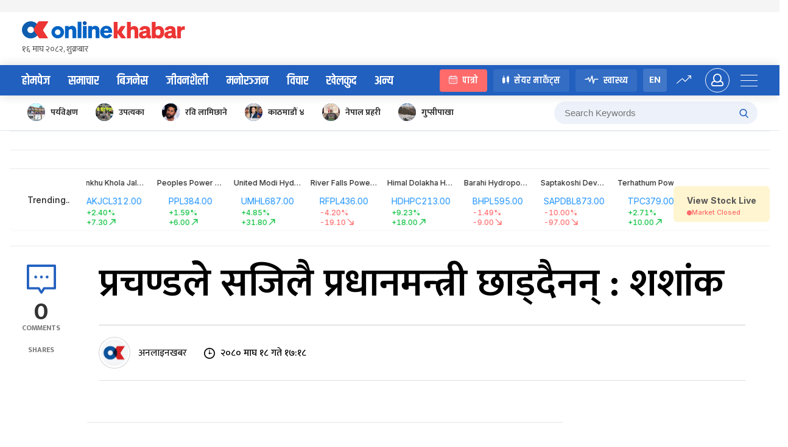

--- FILE ---
content_type: text/css
request_url: https://www.onlinekhabar.com/wp-content/themes/onlinekhabar-2021/css/_spacing.css?ver=1736072783
body_size: 4196
content:


.h-auto {
    height: auto;
}

.w-auto {
    width: auto;
}

.h-0 {
    height: 0% !important;
}

@media all and (max-width: 767px) {
    .m-h-0 {
        height: 0% !important;
    }
}
.h-5 {
    height: 5% !important;
}

@media all and (max-width: 767px) {
    .m-h-5 {
        height: 5% !important;
    }
}
.h-10 {
    height: 10% !important;
}

@media all and (max-width: 767px) {
    .m-h-10 {
        height: 10% !important;
    }
}
.h-15 {
    height: 15% !important;
}

@media all and (max-width: 767px) {
    .m-h-15 {
        height: 15% !important;
    }
}
.h-20 {
    height: 20% !important;
}

@media all and (max-width: 767px) {
    .m-h-20 {
        height: 20% !important;
    }
}
.h-25 {
    height: 25% !important;
}

@media all and (max-width: 767px) {
    .m-h-25 {
        height: 25% !important;
    }
}
.h-30 {
    height: 30% !important;
}

@media all and (max-width: 767px) {
    .m-h-30 {
        height: 30% !important;
    }
}
.h-35 {
    height: 35% !important;
}

@media all and (max-width: 767px) {
    .m-h-35 {
        height: 35% !important;
    }
}
.h-40 {
    height: 40% !important;
}

@media all and (max-width: 767px) {
    .m-h-40 {
        height: 40% !important;
    }
}
.h-45 {
    height: 45% !important;
}

@media all and (max-width: 767px) {
    .m-h-45 {
        height: 45% !important;
    }
}
.h-50 {
    height: 50% !important;
}

@media all and (max-width: 767px) {
    .m-h-50 {
        height: 50% !important;
    }
}
.h-55 {
    height: 55% !important;
}

@media all and (max-width: 767px) {
    .m-h-55 {
        height: 55% !important;
    }
}
.h-60 {
    height: 60% !important;
}

@media all and (max-width: 767px) {
    .m-h-60 {
        height: 60% !important;
    }
}
.h-65 {
    height: 65% !important;
}

@media all and (max-width: 767px) {
    .m-h-65 {
        height: 65% !important;
    }
}
.h-70 {
    height: 70% !important;
}

@media all and (max-width: 767px) {
    .m-h-70 {
        height: 70% !important;
    }
}
.h-75 {
    height: 75% !important;
}

@media all and (max-width: 767px) {
    .m-h-75 {
        height: 75% !important;
    }
}
.h-80 {
    height: 80% !important;
}

@media all and (max-width: 767px) {
    .m-h-80 {
        height: 80% !important;
    }
}
.h-85 {
    height: 85% !important;
}

@media all and (max-width: 767px) {
    .m-h-85 {
        height: 85% !important;
    }
}
.h-90 {
    height: 90% !important;
}

@media all and (max-width: 767px) {
    .m-h-90 {
        height: 90% !important;
    }
}
.h-95 {
    height: 95% !important;
}

@media all and (max-width: 767px) {
    .m-h-95 {
        height: 95% !important;
    }
}
.h-100 {
    height: 100% !important;
}

@media all and (max-width: 767px) {
    .m-h-100 {
        height: 100% !important;
    }
}
.w-0 {
    width: 0% !important;
    min-width: 0% !important;
    max-width: 0% !important;
}

@media all and (max-width: 767px) {
    .m-w-0 {
        width: 0% !important;
        min-width: 0% !important;
        max-width: 0% !important;
    }
}
.w-5 {
    width: 5% !important;
    min-width: 5% !important;
    max-width: 5% !important;
}

@media all and (max-width: 767px) {
    .m-w-5 {
        width: 5% !important;
        min-width: 5% !important;
        max-width: 5% !important;
    }
}
.w-10 {
    width: 10% !important;
    min-width: 10% !important;
    max-width: 10% !important;
}

@media all and (max-width: 767px) {
    .m-w-10 {
        width: 10% !important;
        min-width: 10% !important;
        max-width: 10% !important;
    }
}
.w-15 {
    width: 15% !important;
    min-width: 15% !important;
    max-width: 15% !important;
}

@media all and (max-width: 767px) {
    .m-w-15 {
        width: 15% !important;
        min-width: 15% !important;
        max-width: 15% !important;
    }
}
.w-20 {
    width: 20% !important;
    min-width: 20% !important;
    max-width: 20% !important;
}

@media all and (max-width: 767px) {
    .m-w-20 {
        width: 20% !important;
        min-width: 20% !important;
        max-width: 20% !important;
    }
}
.w-25 {
    width: 25% !important;
    min-width: 25% !important;
    max-width: 25% !important;
}

@media all and (max-width: 767px) {
    .m-w-25 {
        width: 25% !important;
        min-width: 25% !important;
        max-width: 25% !important;
    }
}
.w-30 {
    width: 30% !important;
    min-width: 30% !important;
    max-width: 30% !important;
}

@media all and (max-width: 767px) {
    .m-w-30 {
        width: 30% !important;
        min-width: 30% !important;
        max-width: 30% !important;
    }
}
.w-35 {
    width: 35% !important;
    min-width: 35% !important;
    max-width: 35% !important;
}

@media all and (max-width: 767px) {
    .m-w-35 {
        width: 35% !important;
        min-width: 35% !important;
        max-width: 35% !important;
    }
}
.w-40 {
    width: 40% !important;
    min-width: 40% !important;
    max-width: 40% !important;
}

@media all and (max-width: 767px) {
    .m-w-40 {
        width: 40% !important;
        min-width: 40% !important;
        max-width: 40% !important;
    }
}
.w-45 {
    width: 45% !important;
    min-width: 45% !important;
    max-width: 45% !important;
}

@media all and (max-width: 767px) {
    .m-w-45 {
        width: 45% !important;
        min-width: 45% !important;
        max-width: 45% !important;
    }
}
.w-50 {
    width: 50% !important;
    min-width: 50% !important;
    max-width: 50% !important;
}

@media all and (max-width: 767px) {
    .m-w-50 {
        width: 50% !important;
        min-width: 50% !important;
        max-width: 50% !important;
    }
}
.w-55 {
    width: 55% !important;
    min-width: 55% !important;
    max-width: 55% !important;
}

@media all and (max-width: 767px) {
    .m-w-55 {
        width: 55% !important;
        min-width: 55% !important;
        max-width: 55% !important;
    }
}
.w-60 {
    width: 60% !important;
    min-width: 60% !important;
    max-width: 60% !important;
}

@media all and (max-width: 767px) {
    .m-w-60 {
        width: 60% !important;
        min-width: 60% !important;
        max-width: 60% !important;
    }
}
.w-65 {
    width: 65% !important;
    min-width: 65% !important;
    max-width: 65% !important;
}

@media all and (max-width: 767px) {
    .m-w-65 {
        width: 65% !important;
        min-width: 65% !important;
        max-width: 65% !important;
    }
}
.w-70 {
    width: 70% !important;
    min-width: 70% !important;
    max-width: 70% !important;
}

@media all and (max-width: 767px) {
    .m-w-70 {
        width: 70% !important;
        min-width: 70% !important;
        max-width: 70% !important;
    }
}
.w-75 {
    width: 75% !important;
    min-width: 75% !important;
    max-width: 75% !important;
}

@media all and (max-width: 767px) {
    .m-w-75 {
        width: 75% !important;
        min-width: 75% !important;
        max-width: 75% !important;
    }
}
.w-80 {
    width: 80% !important;
    min-width: 80% !important;
    max-width: 80% !important;
}

@media all and (max-width: 767px) {
    .m-w-80 {
        width: 80% !important;
        min-width: 80% !important;
        max-width: 80% !important;
    }
}
.w-85 {
    width: 85% !important;
    min-width: 85% !important;
    max-width: 85% !important;
}

@media all and (max-width: 767px) {
    .m-w-85 {
        width: 85% !important;
        min-width: 85% !important;
        max-width: 85% !important;
    }
}
.w-90 {
    width: 90% !important;
    min-width: 90% !important;
    max-width: 90% !important;
}

@media all and (max-width: 767px) {
    .m-w-90 {
        width: 90% !important;
        min-width: 90% !important;
        max-width: 90% !important;
    }
}
.w-95 {
    width: 95% !important;
    min-width: 95% !important;
    max-width: 95% !important;
}

@media all and (max-width: 767px) {
    .m-w-95 {
        width: 95% !important;
        min-width: 95% !important;
        max-width: 95% !important;
    }
}
.w-100 {
    width: 100% !important;
    min-width: 100% !important;
    max-width: 100% !important;
}

@media all and (max-width: 767px) {
    .m-w-100 {
        width: 100% !important;
        min-width: 100% !important;
        max-width: 100% !important;
    }
}


.pr-0 {
    padding-right: 0px !important;
}

.pt-0 {
    padding-top: 0px !important;
}

.pl-0 {
    padding-left: 0px !important;
}

.pb-0 {
    padding-bottom: 0px !important;
}

.pd-x-0 {
    padding-left: 0px !important;
    padding-right: 0px !important;
}

.pd-y-0 {
    padding-top: 0px !important;
    padding-bottom: 0px !important;
}

.pd-all-0 {
    padding: 0px !important;
}

@media all and (max-width: 767px) {
    .m-pr-0 {
        padding-right: 0px !important;
    }
    .m-pt-0 {
        padding-top: 0px !important;
    }
    .m-pl-0 {
        padding-left: 0px !important;
    }
    .m-pb-0 {
        padding-bottom: 0px !important;
    }
    .m-pd-x-0 {
        padding-left: 0px !important;
        padding-right: 0px !important;
    }
    .m-pd-y-0 {
        padding-top: 0px !important;
        padding-bottom: 0px !important;
    }
    .m-pd-all-0 {
        padding: 0px !important;
    }
}
.pr-5 {
    padding-right: 5px !important;
}

.pt-5 {
    padding-top: 5px !important;
}

.pl-5 {
    padding-left: 5px !important;
}

.pb-5 {
    padding-bottom: 5px !important;
}

.pd-x-5 {
    padding-left: 5px !important;
    padding-right: 5px !important;
}

.pd-y-5 {
    padding-top: 5px !important;
    padding-bottom: 5px !important;
}

.pd-all-5 {
    padding: 5px !important;
}

@media all and (max-width: 767px) {
    .m-pr-5 {
        padding-right: 5px !important;
    }
    .m-pt-5 {
        padding-top: 5px !important;
    }
    .m-pl-5 {
        padding-left: 5px !important;
    }
    .m-pb-5 {
        padding-bottom: 5px !important;
    }
    .m-pd-x-5 {
        padding-left: 5px !important;
        padding-right: 5px !important;
    }
    .m-pd-y-5 {
        padding-top: 5px !important;
        padding-bottom: 5px !important;
    }
    .m-pd-all-5 {
        padding: 5px !important;
    }
}
.pr-10 {
    padding-right: 10px !important;
}

.pt-10 {
    padding-top: 10px !important;
}

.pl-10 {
    padding-left: 10px !important;
}

.pb-10 {
    padding-bottom: 10px !important;
}

.pd-x-10 {
    padding-left: 10px !important;
    padding-right: 10px !important;
}

.pd-y-10 {
    padding-top: 10px !important;
    padding-bottom: 10px !important;
}

.pd-all-10 {
    padding: 10px !important;
}

@media all and (max-width: 767px) {
    .m-pr-10 {
        padding-right: 10px !important;
    }
    .m-pt-10 {
        padding-top: 10px !important;
    }
    .m-pl-10 {
        padding-left: 10px !important;
    }
    .m-pb-10 {
        padding-bottom: 10px !important;
    }
    .m-pd-x-10 {
        padding-left: 10px !important;
        padding-right: 10px !important;
    }
    .m-pd-y-10 {
        padding-top: 10px !important;
        padding-bottom: 10px !important;
    }
    .m-pd-all-10 {
        padding: 10px !important;
    }
}
.pr-15 {
    padding-right: 15px !important;
}

.pt-15 {
    padding-top: 15px !important;
}

.pl-15 {
    padding-left: 15px !important;
}

.pb-15 {
    padding-bottom: 15px !important;
}

.pd-x-15 {
    padding-left: 15px !important;
    padding-right: 15px !important;
}

.pd-y-15 {
    padding-top: 15px !important;
    padding-bottom: 15px !important;
}

.pd-all-15 {
    padding: 15px !important;
}

@media all and (max-width: 767px) {
    .m-pr-15 {
        padding-right: 15px !important;
    }
    .m-pt-15 {
        padding-top: 15px !important;
    }
    .m-pl-15 {
        padding-left: 15px !important;
    }
    .m-pb-15 {
        padding-bottom: 15px !important;
    }
    .m-pd-x-15 {
        padding-left: 15px !important;
        padding-right: 15px !important;
    }
    .m-pd-y-15 {
        padding-top: 15px !important;
        padding-bottom: 15px !important;
    }
    .m-pd-all-15 {
        padding: 15px !important;
    }
}
.pr-20 {
    padding-right: 20px !important;
}

.pt-20 {
    padding-top: 20px !important;
}

.pl-20 {
    padding-left: 20px !important;
}

.pb-20 {
    padding-bottom: 20px !important;
}

.pd-x-20 {
    padding-left: 20px !important;
    padding-right: 20px !important;
}

.pd-y-20 {
    padding-top: 20px !important;
    padding-bottom: 20px !important;
}

.pd-all-20 {
    padding: 20px !important;
}

@media all and (max-width: 767px) {
    .m-pr-20 {
        padding-right: 20px !important;
    }
    .m-pt-20 {
        padding-top: 20px !important;
    }
    .m-pl-20 {
        padding-left: 20px !important;
    }
    .m-pb-20 {
        padding-bottom: 20px !important;
    }
    .m-pd-x-20 {
        padding-left: 20px !important;
        padding-right: 20px !important;
    }
    .m-pd-y-20 {
        padding-top: 20px !important;
        padding-bottom: 20px !important;
    }
    .m-pd-all-20 {
        padding: 20px !important;
    }
}
.pr-25 {
    padding-right: 25px !important;
}

.pt-25 {
    padding-top: 25px !important;
}

.pl-25 {
    padding-left: 25px !important;
}

.pb-25 {
    padding-bottom: 25px !important;
}

.pd-x-25 {
    padding-left: 25px !important;
    padding-right: 25px !important;
}

.pd-y-25 {
    padding-top: 25px !important;
    padding-bottom: 25px !important;
}

.pd-all-25 {
    padding: 25px !important;
}

@media all and (max-width: 767px) {
    .m-pr-25 {
        padding-right: 25px !important;
    }
    .m-pt-25 {
        padding-top: 25px !important;
    }
    .m-pl-25 {
        padding-left: 25px !important;
    }
    .m-pb-25 {
        padding-bottom: 25px !important;
    }
    .m-pd-x-25 {
        padding-left: 25px !important;
        padding-right: 25px !important;
    }
    .m-pd-y-25 {
        padding-top: 25px !important;
        padding-bottom: 25px !important;
    }
    .m-pd-all-25 {
        padding: 25px !important;
    }
}
.pr-30 {
    padding-right: 30px !important;
}

.pt-30 {
    padding-top: 30px !important;
}

.pl-30 {
    padding-left: 30px !important;
}

.pb-30 {
    padding-bottom: 30px !important;
}

.pd-x-30 {
    padding-left: 30px !important;
    padding-right: 30px !important;
}

.pd-y-30 {
    padding-top: 30px !important;
    padding-bottom: 30px !important;
}

.pd-all-30 {
    padding: 30px !important;
}

@media all and (max-width: 767px) {
    .m-pr-30 {
        padding-right: 30px !important;
    }
    .m-pt-30 {
        padding-top: 30px !important;
    }
    .m-pl-30 {
        padding-left: 30px !important;
    }
    .m-pb-30 {
        padding-bottom: 30px !important;
    }
    .m-pd-x-30 {
        padding-left: 30px !important;
        padding-right: 30px !important;
    }
    .m-pd-y-30 {
        padding-top: 30px !important;
        padding-bottom: 30px !important;
    }
    .m-pd-all-30 {
        padding: 30px !important;
    }
}
.pr-35 {
    padding-right: 35px !important;
}

.pt-35 {
    padding-top: 35px !important;
}

.pl-35 {
    padding-left: 35px !important;
}

.pb-35 {
    padding-bottom: 35px !important;
}

.pd-x-35 {
    padding-left: 35px !important;
    padding-right: 35px !important;
}

.pd-y-35 {
    padding-top: 35px !important;
    padding-bottom: 35px !important;
}

.pd-all-35 {
    padding: 35px !important;
}

@media all and (max-width: 767px) {
    .m-pr-35 {
        padding-right: 35px !important;
    }
    .m-pt-35 {
        padding-top: 35px !important;
    }
    .m-pl-35 {
        padding-left: 35px !important;
    }
    .m-pb-35 {
        padding-bottom: 35px !important;
    }
    .m-pd-x-35 {
        padding-left: 35px !important;
        padding-right: 35px !important;
    }
    .m-pd-y-35 {
        padding-top: 35px !important;
        padding-bottom: 35px !important;
    }
    .m-pd-all-35 {
        padding: 35px !important;
    }
}
.pr-40 {
    padding-right: 40px !important;
}

.pt-40 {
    padding-top: 40px !important;
}

.pl-40 {
    padding-left: 40px !important;
}

.pb-40 {
    padding-bottom: 40px !important;
}

.pd-x-40 {
    padding-left: 40px !important;
    padding-right: 40px !important;
}

.pd-y-40 {
    padding-top: 40px !important;
    padding-bottom: 40px !important;
}

.pd-all-40 {
    padding: 40px !important;
}

@media all and (max-width: 767px) {
    .m-pr-40 {
        padding-right: 40px !important;
    }
    .m-pt-40 {
        padding-top: 40px !important;
    }
    .m-pl-40 {
        padding-left: 40px !important;
    }
    .m-pb-40 {
        padding-bottom: 40px !important;
    }
    .m-pd-x-40 {
        padding-left: 40px !important;
        padding-right: 40px !important;
    }
    .m-pd-y-40 {
        padding-top: 40px !important;
        padding-bottom: 40px !important;
    }
    .m-pd-all-40 {
        padding: 40px !important;
    }
}
.pr-45 {
    padding-right: 45px !important;
}

.pt-45 {
    padding-top: 45px !important;
}

.pl-45 {
    padding-left: 45px !important;
}

.pb-45 {
    padding-bottom: 45px !important;
}

.pd-x-45 {
    padding-left: 45px !important;
    padding-right: 45px !important;
}

.pd-y-45 {
    padding-top: 45px !important;
    padding-bottom: 45px !important;
}

.pd-all-45 {
    padding: 45px !important;
}

@media all and (max-width: 767px) {
    .m-pr-45 {
        padding-right: 45px !important;
    }
    .m-pt-45 {
        padding-top: 45px !important;
    }
    .m-pl-45 {
        padding-left: 45px !important;
    }
    .m-pb-45 {
        padding-bottom: 45px !important;
    }
    .m-pd-x-45 {
        padding-left: 45px !important;
        padding-right: 45px !important;
    }
    .m-pd-y-45 {
        padding-top: 45px !important;
        padding-bottom: 45px !important;
    }
    .m-pd-all-45 {
        padding: 45px !important;
    }
}
.pr-50 {
    padding-right: 50px !important;
}

.pt-50 {
    padding-top: 50px !important;
}

.pl-50 {
    padding-left: 50px !important;
}

.pb-50 {
    padding-bottom: 50px !important;
}

.pd-x-50 {
    padding-left: 50px !important;
    padding-right: 50px !important;
}

.pd-y-50 {
    padding-top: 50px !important;
    padding-bottom: 50px !important;
}

.pd-all-50 {
    padding: 50px !important;
}

@media all and (max-width: 767px) {
    .m-pr-50 {
        padding-right: 50px !important;
    }
    .m-pt-50 {
        padding-top: 50px !important;
    }
    .m-pl-50 {
        padding-left: 50px !important;
    }
    .m-pb-50 {
        padding-bottom: 50px !important;
    }
    .m-pd-x-50 {
        padding-left: 50px !important;
        padding-right: 50px !important;
    }
    .m-pd-y-50 {
        padding-top: 50px !important;
        padding-bottom: 50px !important;
    }
    .m-pd-all-50 {
        padding: 50px !important;
    }
}
.pr-55 {
    padding-right: 55px !important;
}

.pt-55 {
    padding-top: 55px !important;
}

.pl-55 {
    padding-left: 55px !important;
}

.pb-55 {
    padding-bottom: 55px !important;
}

.pd-x-55 {
    padding-left: 55px !important;
    padding-right: 55px !important;
}

.pd-y-55 {
    padding-top: 55px !important;
    padding-bottom: 55px !important;
}

.pd-all-55 {
    padding: 55px !important;
}

@media all and (max-width: 767px) {
    .m-pr-55 {
        padding-right: 55px !important;
    }
    .m-pt-55 {
        padding-top: 55px !important;
    }
    .m-pl-55 {
        padding-left: 55px !important;
    }
    .m-pb-55 {
        padding-bottom: 55px !important;
    }
    .m-pd-x-55 {
        padding-left: 55px !important;
        padding-right: 55px !important;
    }
    .m-pd-y-55 {
        padding-top: 55px !important;
        padding-bottom: 55px !important;
    }
    .m-pd-all-55 {
        padding: 55px !important;
    }
}
.pr-60 {
    padding-right: 60px !important;
}

.pt-60 {
    padding-top: 60px !important;
}

.pl-60 {
    padding-left: 60px !important;
}

.pb-60 {
    padding-bottom: 60px !important;
}

.pd-x-60 {
    padding-left: 60px !important;
    padding-right: 60px !important;
}

.pd-y-60 {
    padding-top: 60px !important;
    padding-bottom: 60px !important;
}

.pd-all-60 {
    padding: 60px !important;
}

@media all and (max-width: 767px) {
    .m-pr-60 {
        padding-right: 60px !important;
    }
    .m-pt-60 {
        padding-top: 60px !important;
    }
    .m-pl-60 {
        padding-left: 60px !important;
    }
    .m-pb-60 {
        padding-bottom: 60px !important;
    }
    .m-pd-x-60 {
        padding-left: 60px !important;
        padding-right: 60px !important;
    }
    .m-pd-y-60 {
        padding-top: 60px !important;
        padding-bottom: 60px !important;
    }
    .m-pd-all-60 {
        padding: 60px !important;
    }
}
.pr-65 {
    padding-right: 65px !important;
}

.pt-65 {
    padding-top: 65px !important;
}

.pl-65 {
    padding-left: 65px !important;
}

.pb-65 {
    padding-bottom: 65px !important;
}

.pd-x-65 {
    padding-left: 65px !important;
    padding-right: 65px !important;
}

.pd-y-65 {
    padding-top: 65px !important;
    padding-bottom: 65px !important;
}

.pd-all-65 {
    padding: 65px !important;
}

@media all and (max-width: 767px) {
    .m-pr-65 {
        padding-right: 65px !important;
    }
    .m-pt-65 {
        padding-top: 65px !important;
    }
    .m-pl-65 {
        padding-left: 65px !important;
    }
    .m-pb-65 {
        padding-bottom: 65px !important;
    }
    .m-pd-x-65 {
        padding-left: 65px !important;
        padding-right: 65px !important;
    }
    .m-pd-y-65 {
        padding-top: 65px !important;
        padding-bottom: 65px !important;
    }
    .m-pd-all-65 {
        padding: 65px !important;
    }
}
.pr-70 {
    padding-right: 70px !important;
}

.pt-70 {
    padding-top: 70px !important;
}

.pl-70 {
    padding-left: 70px !important;
}

.pb-70 {
    padding-bottom: 70px !important;
}

.pd-x-70 {
    padding-left: 70px !important;
    padding-right: 70px !important;
}

.pd-y-70 {
    padding-top: 70px !important;
    padding-bottom: 70px !important;
}

.pd-all-70 {
    padding: 70px !important;
}

@media all and (max-width: 767px) {
    .m-pr-70 {
        padding-right: 70px !important;
    }
    .m-pt-70 {
        padding-top: 70px !important;
    }
    .m-pl-70 {
        padding-left: 70px !important;
    }
    .m-pb-70 {
        padding-bottom: 70px !important;
    }
    .m-pd-x-70 {
        padding-left: 70px !important;
        padding-right: 70px !important;
    }
    .m-pd-y-70 {
        padding-top: 70px !important;
        padding-bottom: 70px !important;
    }
    .m-pd-all-70 {
        padding: 70px !important;
    }
}
.pr-75 {
    padding-right: 75px !important;
}

.pt-75 {
    padding-top: 75px !important;
}

.pl-75 {
    padding-left: 75px !important;
}

.pb-75 {
    padding-bottom: 75px !important;
}

.pd-x-75 {
    padding-left: 75px !important;
    padding-right: 75px !important;
}

.pd-y-75 {
    padding-top: 75px !important;
    padding-bottom: 75px !important;
}

.pd-all-75 {
    padding: 75px !important;
}

@media all and (max-width: 767px) {
    .m-pr-75 {
        padding-right: 75px !important;
    }
    .m-pt-75 {
        padding-top: 75px !important;
    }
    .m-pl-75 {
        padding-left: 75px !important;
    }
    .m-pb-75 {
        padding-bottom: 75px !important;
    }
    .m-pd-x-75 {
        padding-left: 75px !important;
        padding-right: 75px !important;
    }
    .m-pd-y-75 {
        padding-top: 75px !important;
        padding-bottom: 75px !important;
    }
    .m-pd-all-75 {
        padding: 75px !important;
    }
}
.pr-80 {
    padding-right: 80px !important;
}

.pt-80 {
    padding-top: 80px !important;
}

.pl-80 {
    padding-left: 80px !important;
}

.pb-80 {
    padding-bottom: 80px !important;
}

.pd-x-80 {
    padding-left: 80px !important;
    padding-right: 80px !important;
}

.pd-y-80 {
    padding-top: 80px !important;
    padding-bottom: 80px !important;
}

.pd-all-80 {
    padding: 80px !important;
}

@media all and (max-width: 767px) {
    .m-pr-80 {
        padding-right: 80px !important;
    }
    .m-pt-80 {
        padding-top: 80px !important;
    }
    .m-pl-80 {
        padding-left: 80px !important;
    }
    .m-pb-80 {
        padding-bottom: 80px !important;
    }
    .m-pd-x-80 {
        padding-left: 80px !important;
        padding-right: 80px !important;
    }
    .m-pd-y-80 {
        padding-top: 80px !important;
        padding-bottom: 80px !important;
    }
    .m-pd-all-80 {
        padding: 80px !important;
    }
}
.pr-85 {
    padding-right: 85px !important;
}

.pt-85 {
    padding-top: 85px !important;
}

.pl-85 {
    padding-left: 85px !important;
}

.pb-85 {
    padding-bottom: 85px !important;
}

.pd-x-85 {
    padding-left: 85px !important;
    padding-right: 85px !important;
}

.pd-y-85 {
    padding-top: 85px !important;
    padding-bottom: 85px !important;
}

.pd-all-85 {
    padding: 85px !important;
}

@media all and (max-width: 767px) {
    .m-pr-85 {
        padding-right: 85px !important;
    }
    .m-pt-85 {
        padding-top: 85px !important;
    }
    .m-pl-85 {
        padding-left: 85px !important;
    }
    .m-pb-85 {
        padding-bottom: 85px !important;
    }
    .m-pd-x-85 {
        padding-left: 85px !important;
        padding-right: 85px !important;
    }
    .m-pd-y-85 {
        padding-top: 85px !important;
        padding-bottom: 85px !important;
    }
    .m-pd-all-85 {
        padding: 85px !important;
    }
}
.pr-90 {
    padding-right: 90px !important;
}

.pt-90 {
    padding-top: 90px !important;
}

.pl-90 {
    padding-left: 90px !important;
}

.pb-90 {
    padding-bottom: 90px !important;
}

.pd-x-90 {
    padding-left: 90px !important;
    padding-right: 90px !important;
}

.pd-y-90 {
    padding-top: 90px !important;
    padding-bottom: 90px !important;
}

.pd-all-90 {
    padding: 90px !important;
}

@media all and (max-width: 767px) {
    .m-pr-90 {
        padding-right: 90px !important;
    }
    .m-pt-90 {
        padding-top: 90px !important;
    }
    .m-pl-90 {
        padding-left: 90px !important;
    }
    .m-pb-90 {
        padding-bottom: 90px !important;
    }
    .m-pd-x-90 {
        padding-left: 90px !important;
        padding-right: 90px !important;
    }
    .m-pd-y-90 {
        padding-top: 90px !important;
        padding-bottom: 90px !important;
    }
    .m-pd-all-90 {
        padding: 90px !important;
    }
}
.pr-95 {
    padding-right: 95px !important;
}

.pt-95 {
    padding-top: 95px !important;
}

.pl-95 {
    padding-left: 95px !important;
}

.pb-95 {
    padding-bottom: 95px !important;
}

.pd-x-95 {
    padding-left: 95px !important;
    padding-right: 95px !important;
}

.pd-y-95 {
    padding-top: 95px !important;
    padding-bottom: 95px !important;
}

.pd-all-95 {
    padding: 95px !important;
}

@media all and (max-width: 767px) {
    .m-pr-95 {
        padding-right: 95px !important;
    }
    .m-pt-95 {
        padding-top: 95px !important;
    }
    .m-pl-95 {
        padding-left: 95px !important;
    }
    .m-pb-95 {
        padding-bottom: 95px !important;
    }
    .m-pd-x-95 {
        padding-left: 95px !important;
        padding-right: 95px !important;
    }
    .m-pd-y-95 {
        padding-top: 95px !important;
        padding-bottom: 95px !important;
    }
    .m-pd-all-95 {
        padding: 95px !important;
    }
}
.pr-100 {
    padding-right: 100px !important;
}

.pt-100 {
    padding-top: 100px !important;
}

.pl-100 {
    padding-left: 100px !important;
}

.pb-100 {
    padding-bottom: 100px !important;
}

.pd-x-100 {
    padding-left: 100px !important;
    padding-right: 100px !important;
}

.pd-y-100 {
    padding-top: 100px !important;
    padding-bottom: 100px !important;
}

.pd-all-100 {
    padding: 100px !important;
}

@media all and (max-width: 767px) {
    .m-pr-100 {
        padding-right: 100px !important;
    }
    .m-pt-100 {
        padding-top: 100px !important;
    }
    .m-pl-100 {
        padding-left: 100px !important;
    }
    .m-pb-100 {
        padding-bottom: 100px !important;
    }
    .m-pd-x-100 {
        padding-left: 100px !important;
        padding-right: 100px !important;
    }
    .m-pd-y-100 {
        padding-top: 100px !important;
        padding-bottom: 100px !important;
    }
    .m-pd-all-100 {
        padding: 100px !important;
    }
}
.pr-105 {
    padding-right: 105px !important;
}

.pt-105 {
    padding-top: 105px !important;
}

.pl-105 {
    padding-left: 105px !important;
}

.pb-105 {
    padding-bottom: 105px !important;
}

.pd-x-105 {
    padding-left: 105px !important;
    padding-right: 105px !important;
}

.pd-y-105 {
    padding-top: 105px !important;
    padding-bottom: 105px !important;
}

.pd-all-105 {
    padding: 105px !important;
}

@media all and (max-width: 767px) {
    .m-pr-105 {
        padding-right: 105px !important;
    }
    .m-pt-105 {
        padding-top: 105px !important;
    }
    .m-pl-105 {
        padding-left: 105px !important;
    }
    .m-pb-105 {
        padding-bottom: 105px !important;
    }
    .m-pd-x-105 {
        padding-left: 105px !important;
        padding-right: 105px !important;
    }
    .m-pd-y-105 {
        padding-top: 105px !important;
        padding-bottom: 105px !important;
    }
    .m-pd-all-105 {
        padding: 105px !important;
    }
}
.pr-110 {
    padding-right: 110px !important;
}

.pt-110 {
    padding-top: 110px !important;
}

.pl-110 {
    padding-left: 110px !important;
}

.pb-110 {
    padding-bottom: 110px !important;
}

.pd-x-110 {
    padding-left: 110px !important;
    padding-right: 110px !important;
}

.pd-y-110 {
    padding-top: 110px !important;
    padding-bottom: 110px !important;
}

.pd-all-110 {
    padding: 110px !important;
}

@media all and (max-width: 767px) {
    .m-pr-110 {
        padding-right: 110px !important;
    }
    .m-pt-110 {
        padding-top: 110px !important;
    }
    .m-pl-110 {
        padding-left: 110px !important;
    }
    .m-pb-110 {
        padding-bottom: 110px !important;
    }
    .m-pd-x-110 {
        padding-left: 110px !important;
        padding-right: 110px !important;
    }
    .m-pd-y-110 {
        padding-top: 110px !important;
        padding-bottom: 110px !important;
    }
    .m-pd-all-110 {
        padding: 110px !important;
    }
}
.pr-115 {
    padding-right: 115px !important;
}

.pt-115 {
    padding-top: 115px !important;
}

.pl-115 {
    padding-left: 115px !important;
}

.pb-115 {
    padding-bottom: 115px !important;
}

.pd-x-115 {
    padding-left: 115px !important;
    padding-right: 115px !important;
}

.pd-y-115 {
    padding-top: 115px !important;
    padding-bottom: 115px !important;
}

.pd-all-115 {
    padding: 115px !important;
}

@media all and (max-width: 767px) {
    .m-pr-115 {
        padding-right: 115px !important;
    }
    .m-pt-115 {
        padding-top: 115px !important;
    }
    .m-pl-115 {
        padding-left: 115px !important;
    }
    .m-pb-115 {
        padding-bottom: 115px !important;
    }
    .m-pd-x-115 {
        padding-left: 115px !important;
        padding-right: 115px !important;
    }
    .m-pd-y-115 {
        padding-top: 115px !important;
        padding-bottom: 115px !important;
    }
    .m-pd-all-115 {
        padding: 115px !important;
    }
}
.pr-120 {
    padding-right: 120px !important;
}

.pt-120 {
    padding-top: 120px !important;
}

.pl-120 {
    padding-left: 120px !important;
}

.pb-120 {
    padding-bottom: 120px !important;
}

.pd-x-120 {
    padding-left: 120px !important;
    padding-right: 120px !important;
}

.pd-y-120 {
    padding-top: 120px !important;
    padding-bottom: 120px !important;
}

.pd-all-120 {
    padding: 120px !important;
}

@media all and (max-width: 767px) {
    .m-pr-120 {
        padding-right: 120px !important;
    }
    .m-pt-120 {
        padding-top: 120px !important;
    }
    .m-pl-120 {
        padding-left: 120px !important;
    }
    .m-pb-120 {
        padding-bottom: 120px !important;
    }
    .m-pd-x-120 {
        padding-left: 120px !important;
        padding-right: 120px !important;
    }
    .m-pd-y-120 {
        padding-top: 120px !important;
        padding-bottom: 120px !important;
    }
    .m-pd-all-120 {
        padding: 120px !important;
    }
}
.pr-125 {
    padding-right: 125px !important;
}

.pt-125 {
    padding-top: 125px !important;
}

.pl-125 {
    padding-left: 125px !important;
}

.pb-125 {
    padding-bottom: 125px !important;
}

.pd-x-125 {
    padding-left: 125px !important;
    padding-right: 125px !important;
}

.pd-y-125 {
    padding-top: 125px !important;
    padding-bottom: 125px !important;
}

.pd-all-125 {
    padding: 125px !important;
}

@media all and (max-width: 767px) {
    .m-pr-125 {
        padding-right: 125px !important;
    }
    .m-pt-125 {
        padding-top: 125px !important;
    }
    .m-pl-125 {
        padding-left: 125px !important;
    }
    .m-pb-125 {
        padding-bottom: 125px !important;
    }
    .m-pd-x-125 {
        padding-left: 125px !important;
        padding-right: 125px !important;
    }
    .m-pd-y-125 {
        padding-top: 125px !important;
        padding-bottom: 125px !important;
    }
    .m-pd-all-125 {
        padding: 125px !important;
    }
}
.mrg-x-auto {
    margin-left: auto;
    margin-right: auto;
}

.mrg-y-auto {
    margin-top: auto;
    margin-bottom: auto;
}

.mr-auto {
    margin-right: auto;
}

.ml-auto {
    margin-left: auto;
}

.mt-auto {
    margin-top: auto;
}

.mb-auto {
    margin-bottom: auto;
}

.mr-0 {
    margin-right: 0px !important;
}

.mt-0 {
    margin-top: 0px !important;
}

.ml-0 {
    margin-left: 0px !important;
}

.mb-0 {
    margin-bottom: 0px !important;
}

.mrg-x-0 {
    margin-left: 0px !important;
    margin-right: 0px !important;
}

.mrg-y-0 {
    margin-top: 0px !important;
    margin-bottom: 0px !important;
}

.mrg-all-0 {
    margin: 0px !important;
}

@media all and (max-width: 767px) {
    .m-mr-0 {
        margin-right: 0px !important;
    }
    .m-mt-0 {
        margin-top: 0px !important;
    }
    .m-ml-0 {
        margin-left: 0px !important;
    }
    .m-mb-0 {
        margin-bottom: 0px !important;
    }
    .m-mrg-x-0 {
        margin-left: 0px !important;
        margin-right: 0px !important;
    }
    .m-mrg-y-0 {
        margin-top: 0px !important;
        margin-bottom: 0px !important;
    }
    .m-mrg-all-0 {
        margin: 0px !important;
    }
}
.mr-5 {
    margin-right: 5px !important;
}

.mt-5 {
    margin-top: 5px !important;
}

.ml-5 {
    margin-left: 5px !important;
}

.mb-5 {
    margin-bottom: 5px !important;
}

.mrg-x-5 {
    margin-left: 5px !important;
    margin-right: 5px !important;
}

.mrg-y-5 {
    margin-top: 5px !important;
    margin-bottom: 5px !important;
}

.mrg-all-5 {
    margin: 5px !important;
}

@media all and (max-width: 767px) {
    .m-mr-5 {
        margin-right: 5px !important;
    }
    .m-mt-5 {
        margin-top: 5px !important;
    }
    .m-ml-5 {
        margin-left: 5px !important;
    }
    .m-mb-5 {
        margin-bottom: 5px !important;
    }
    .m-mrg-x-5 {
        margin-left: 5px !important;
        margin-right: 5px !important;
    }
    .m-mrg-y-5 {
        margin-top: 5px !important;
        margin-bottom: 5px !important;
    }
    .m-mrg-all-5 {
        margin: 5px !important;
    }
}
.mr-10 {
    margin-right: 10px !important;
}

.mt-10 {
    margin-top: 10px !important;
}

.ml-10 {
    margin-left: 10px !important;
}

.mb-10 {
    margin-bottom: 10px !important;
}

.mrg-x-10 {
    margin-left: 10px !important;
    margin-right: 10px !important;
}

.mrg-y-10 {
    margin-top: 10px !important;
    margin-bottom: 10px !important;
}

.mrg-all-10 {
    margin: 10px !important;
}

@media all and (max-width: 767px) {
    .m-mr-10 {
        margin-right: 10px !important;
    }
    .m-mt-10 {
        margin-top: 10px !important;
    }
    .m-ml-10 {
        margin-left: 10px !important;
    }
    .m-mb-10 {
        margin-bottom: 10px !important;
    }
    .m-mrg-x-10 {
        margin-left: 10px !important;
        margin-right: 10px !important;
    }
    .m-mrg-y-10 {
        margin-top: 10px !important;
        margin-bottom: 10px !important;
    }
    .m-mrg-all-10 {
        margin: 10px !important;
    }
}
.mr-15 {
    margin-right: 15px !important;
}

.mt-15 {
    margin-top: 15px !important;
}

.ml-15 {
    margin-left: 15px !important;
}

.mb-15 {
    margin-bottom: 15px !important;
}

.mrg-x-15 {
    margin-left: 15px !important;
    margin-right: 15px !important;
}

.mrg-y-15 {
    margin-top: 15px !important;
    margin-bottom: 15px !important;
}

.mrg-all-15 {
    margin: 15px !important;
}

@media all and (max-width: 767px) {
    .m-mr-15 {
        margin-right: 15px !important;
    }
    .m-mt-15 {
        margin-top: 15px !important;
    }
    .m-ml-15 {
        margin-left: 15px !important;
    }
    .m-mb-15 {
        margin-bottom: 15px !important;
    }
    .m-mrg-x-15 {
        margin-left: 15px !important;
        margin-right: 15px !important;
    }
    .m-mrg-y-15 {
        margin-top: 15px !important;
        margin-bottom: 15px !important;
    }
    .m-mrg-all-15 {
        margin: 15px !important;
    }
}
.mr-20 {
    margin-right: 20px !important;
}

.mt-20 {
    margin-top: 20px !important;
}

.ml-20 {
    margin-left: 20px !important;
}

.mb-20 {
    margin-bottom: 20px !important;
}

.mrg-x-20 {
    margin-left: 20px !important;
    margin-right: 20px !important;
}

.mrg-y-20 {
    margin-top: 20px !important;
    margin-bottom: 20px !important;
}

.mrg-all-20 {
    margin: 20px !important;
}

@media all and (max-width: 767px) {
    .m-mr-20 {
        margin-right: 20px !important;
    }
    .m-mt-20 {
        margin-top: 20px !important;
    }
    .m-ml-20 {
        margin-left: 20px !important;
    }
    .m-mb-20 {
        margin-bottom: 20px !important;
    }
    .m-mrg-x-20 {
        margin-left: 20px !important;
        margin-right: 20px !important;
    }
    .m-mrg-y-20 {
        margin-top: 20px !important;
        margin-bottom: 20px !important;
    }
    .m-mrg-all-20 {
        margin: 20px !important;
    }
}
.mr-25 {
    margin-right: 25px !important;
}

.mt-25 {
    margin-top: 25px !important;
}

.ml-25 {
    margin-left: 25px !important;
}

.mb-25 {
    margin-bottom: 25px !important;
}

.mrg-x-25 {
    margin-left: 25px !important;
    margin-right: 25px !important;
}

.mrg-y-25 {
    margin-top: 25px !important;
    margin-bottom: 25px !important;
}

.mrg-all-25 {
    margin: 25px !important;
}

.mr-30 {
    margin-right: 30px !important;
}

.mt-30 {
    margin-top: 30px !important;
}

.ml-30 {
    margin-left: 30px !important;
}

.mb-30 {
    margin-bottom: 30px !important;
}

.mrg-x-30 {
    margin-left: 30px !important;
    margin-right: 30px !important;
}

.mrg-y-30 {
    margin-top: 30px !important;
    margin-bottom: 30px !important;
}

.mrg-all-30 {
    margin: 30px !important;
}


.mr-35 {
    margin-right: 35px !important;
}

.mt-35 {
    margin-top: 35px !important;
}

.ml-35 {
    margin-left: 35px !important;
}

.mb-35 {
    margin-bottom: 35px !important;
}

.mrg-x-35 {
    margin-left: 35px !important;
    margin-right: 35px !important;
}

.mrg-y-35 {
    margin-top: 35px !important;
    margin-bottom: 35px !important;
}

.mrg-all-35 {
    margin: 35px !important;
}


.mr-40 {
    margin-right: 40px !important;
}

.mt-40 {
    margin-top: 40px !important;
}

.ml-40 {
    margin-left: 40px !important;
}

.mb-40 {
    margin-bottom: 40px !important;
}

.mrg-x-40 {
    margin-left: 40px !important;
    margin-right: 40px !important;
}

.mrg-y-40 {
    margin-top: 40px !important;
    margin-bottom: 40px !important;
}

.mrg-all-40 {
    margin: 40px !important;
}

.mr-45 {
    margin-right: 45px !important;
}

.mt-45 {
    margin-top: 45px !important;
}

.ml-45 {
    margin-left: 45px !important;
}

.mb-45 {
    margin-bottom: 45px !important;
}

.mrg-x-45 {
    margin-left: 45px !important;
    margin-right: 45px !important;
}

.mrg-y-45 {
    margin-top: 45px !important;
    margin-bottom: 45px !important;
}

.mrg-all-45 {
    margin: 45px !important;
}

.mr-50 {
    margin-right: 50px !important;
}

.mt-50 {
    margin-top: 50px !important;
}

.ml-50 {
    margin-left: 50px !important;
}

.mb-50 {
    margin-bottom: 50px !important;
}

.mrg-x-50 {
    margin-left: 50px !important;
    margin-right: 50px !important;
}

.mrg-y-50 {
    margin-top: 50px !important;
    margin-bottom: 50px !important;
}

.mrg-all-50 {
    margin: 50px !important;
}


.mr-55 {
    margin-right: 55px !important;
}

.mt-55 {
    margin-top: 55px !important;
}

.ml-55 {
    margin-left: 55px !important;
}

.mb-55 {
    margin-bottom: 55px !important;
}

.mrg-x-55 {
    margin-left: 55px !important;
    margin-right: 55px !important;
}

.mrg-y-55 {
    margin-top: 55px !important;
    margin-bottom: 55px !important;
}

.mrg-all-55 {
    margin: 55px !important;
}

.mr-60 {
    margin-right: 60px !important;
}

.mt-60 {
    margin-top: 60px !important;
}

.ml-60 {
    margin-left: 60px !important;
}

.mb-60 {
    margin-bottom: 60px !important;
}

.mrg-x-60 {
    margin-left: 60px !important;
    margin-right: 60px !important;
}

.mrg-y-60 {
    margin-top: 60px !important;
    margin-bottom: 60px !important;
}

.mrg-all-60 {
    margin: 60px !important;
}

.mr-65 {
    margin-right: 65px !important;
}

.mt-65 {
    margin-top: 65px !important;
}

.ml-65 {
    margin-left: 65px !important;
}

.mb-65 {
    margin-bottom: 65px !important;
}

.mrg-x-65 {
    margin-left: 65px !important;
    margin-right: 65px !important;
}

.mrg-y-65 {
    margin-top: 65px !important;
    margin-bottom: 65px !important;
}

.mrg-all-65 {
    margin: 65px !important;
}

.mr-70 {
    margin-right: 70px !important;
}

.mt-70 {
    margin-top: 70px !important;
}

.ml-70 {
    margin-left: 70px !important;
}

.mb-70 {
    margin-bottom: 70px !important;
}

.mrg-x-70 {
    margin-left: 70px !important;
    margin-right: 70px !important;
}

.mrg-y-70 {
    margin-top: 70px !important;
    margin-bottom: 70px !important;
}

.mrg-all-70 {
    margin: 70px !important;
}

.mr-75 {
    margin-right: 75px !important;
}

.mt-75 {
    margin-top: 75px !important;
}

.ml-75 {
    margin-left: 75px !important;
}

.mb-75 {
    margin-bottom: 75px !important;
}

.mrg-x-75 {
    margin-left: 75px !important;
    margin-right: 75px !important;
}

.mrg-y-75 {
    margin-top: 75px !important;
    margin-bottom: 75px !important;
}

.mrg-all-75 {
    margin: 75px !important;
}

.mr-80 {
    margin-right: 80px !important;
}

.mt-80 {
    margin-top: 80px !important;
}

.ml-80 {
    margin-left: 80px !important;
}

.mb-80 {
    margin-bottom: 80px !important;
}

.mrg-x-80 {
    margin-left: 80px !important;
    margin-right: 80px !important;
}

.mrg-y-80 {
    margin-top: 80px !important;
    margin-bottom: 80px !important;
}

.mrg-all-80 {
    margin: 80px !important;
}

.mr-85 {
    margin-right: 85px !important;
}

.mt-85 {
    margin-top: 85px !important;
}

.ml-85 {
    margin-left: 85px !important;
}

.mb-85 {
    margin-bottom: 85px !important;
}

.mrg-x-85 {
    margin-left: 85px !important;
    margin-right: 85px !important;
}

.mrg-y-85 {
    margin-top: 85px !important;
    margin-bottom: 85px !important;
}

.mrg-all-85 {
    margin: 85px !important;
}

.mr-90 {
    margin-right: 90px !important;
}

.mt-90 {
    margin-top: 90px !important;
}

.ml-90 {
    margin-left: 90px !important;
}

.mb-90 {
    margin-bottom: 90px !important;
}

.mrg-x-90 {
    margin-left: 90px !important;
    margin-right: 90px !important;
}

.mrg-y-90 {
    margin-top: 90px !important;
    margin-bottom: 90px !important;
}

.mrg-all-90 {
    margin: 90px !important;
}

.mr-95 {
    margin-right: 95px !important;
}

.mt-95 {
    margin-top: 95px !important;
}

.ml-95 {
    margin-left: 95px !important;
}

.mb-95 {
    margin-bottom: 95px !important;
}

.mrg-x-95 {
    margin-left: 95px !important;
    margin-right: 95px !important;
}

.mrg-y-95 {
    margin-top: 95px !important;
    margin-bottom: 95px !important;
}

.mrg-all-95 {
    margin: 95px !important;
}

.mr-100 {
    margin-right: 100px !important;
}

.mt-100 {
    margin-top: 100px !important;
}

.ml-100 {
    margin-left: 100px !important;
}

.mb-100 {
    margin-bottom: 100px !important;
}

.mrg-x-100 {
    margin-left: 100px !important;
    margin-right: 100px !important;
}

.mrg-y-100 {
    margin-top: 100px !important;
    margin-bottom: 100px !important;
}

.mrg-all-100 {
    margin: 100px !important;
}
@media all and (max-width: 767px) {
    .m-mr-25 {
        margin-right: 25px !important;
    }
    .m-mt-25 {
        margin-top: 25px !important;
    }
    .m-ml-25 {
        margin-left: 25px !important;
    }
    .m-mb-25 {
        margin-bottom: 25px !important;
    }
    .m-mrg-x-25 {
        margin-left: 25px !important;
        margin-right: 25px !important;
    }
    .m-mrg-y-25 {
        margin-top: 25px !important;
        margin-bottom: 25px !important;
    }
    .m-mrg-all-25 {
        margin: 25px !important;
    }
}
@media all and (max-width: 767px) {
    .m-mr-30 {
        margin-right: 30px !important;
    }
    .m-mt-30 {
        margin-top: 30px !important;
    }
    .m-ml-30 {
        margin-left: 30px !important;
    }
    .m-mb-30 {
        margin-bottom: 30px !important;
    }
    .m-mrg-x-30 {
        margin-left: 30px !important;
        margin-right: 30px !important;
    }
    .m-mrg-y-30 {
        margin-top: 30px !important;
        margin-bottom: 30px !important;
    }
    .m-mrg-all-30 {
        margin: 30px !important;
    }
}
@media all and (max-width: 767px) {
    .m-mr-35 {
        margin-right: 35px !important;
    }
    .m-mt-35 {
        margin-top: 35px !important;
    }
    .m-ml-35 {
        margin-left: 35px !important;
    }
    .m-mb-35 {
        margin-bottom: 35px !important;
    }
    .m-mrg-x-35 {
        margin-left: 35px !important;
        margin-right: 35px !important;
    }
    .m-mrg-y-35 {
        margin-top: 35px !important;
        margin-bottom: 35px !important;
    }
    .m-mrg-all-35 {
        margin: 35px !important;
    }
}
@media all and (max-width: 767px) {
    .m-mr-40 {
        margin-right: 40px !important;
    }
    .m-mt-40 {
        margin-top: 40px !important;
    }
    .m-ml-40 {
        margin-left: 40px !important;
    }
    .m-mb-40 {
        margin-bottom: 40px !important;
    }
    .m-mrg-x-40 {
        margin-left: 40px !important;
        margin-right: 40px !important;
    }
    .m-mrg-y-40 {
        margin-top: 40px !important;
        margin-bottom: 40px !important;
    }
    .m-mrg-all-40 {
        margin: 40px !important;
    }
}
@media all and (max-width: 767px) {
    .m-mr-45 {
        margin-right: 45px !important;
    }
    .m-mt-45 {
        margin-top: 45px !important;
    }
    .m-ml-45 {
        margin-left: 45px !important;
    }
    .m-mb-45 {
        margin-bottom: 45px !important;
    }
    .m-mrg-x-45 {
        margin-left: 45px !important;
        margin-right: 45px !important;
    }
    .m-mrg-y-45 {
        margin-top: 45px !important;
        margin-bottom: 45px !important;
    }
    .m-mrg-all-45 {
        margin: 45px !important;
    }
}
@media all and (max-width: 767px) {
    .m-mr-50 {
        margin-right: 50px !important;
    }
    .m-mt-50 {
        margin-top: 50px !important;
    }
    .m-ml-50 {
        margin-left: 50px !important;
    }
    .m-mb-50 {
        margin-bottom: 50px !important;
    }
    .m-mrg-x-50 {
        margin-left: 50px !important;
        margin-right: 50px !important;
    }
    .m-mrg-y-50 {
        margin-top: 50px !important;
        margin-bottom: 50px !important;
    }
    .m-mrg-all-50 {
        margin: 50px !important;
    }
}
@media all and (max-width: 767px) {
    .m-mr-55 {
        margin-right: 55px !important;
    }
    .m-mt-55 {
        margin-top: 55px !important;
    }
    .m-ml-55 {
        margin-left: 55px !important;
    }
    .m-mb-55 {
        margin-bottom: 55px !important;
    }
    .m-mrg-x-55 {
        margin-left: 55px !important;
        margin-right: 55px !important;
    }
    .m-mrg-y-55 {
        margin-top: 55px !important;
        margin-bottom: 55px !important;
    }
    .m-mrg-all-55 {
        margin: 55px !important;
    }
}
@media all and (max-width: 767px) {
    .m-mr-60 {
        margin-right: 60px !important;
    }
    .m-mt-60 {
        margin-top: 60px !important;
    }
    .m-ml-60 {
        margin-left: 60px !important;
    }
    .m-mb-60 {
        margin-bottom: 60px !important;
    }
    .m-mrg-x-60 {
        margin-left: 60px !important;
        margin-right: 60px !important;
    }
    .m-mrg-y-60 {
        margin-top: 60px !important;
        margin-bottom: 60px !important;
    }
    .m-mrg-all-60 {
        margin: 60px !important;
    }
}
@media all and (max-width: 767px) {
    .m-mr-65 {
        margin-right: 65px !important;
    }
    .m-mt-65 {
        margin-top: 65px !important;
    }
    .m-ml-65 {
        margin-left: 65px !important;
    }
    .m-mb-65 {
        margin-bottom: 65px !important;
    }
    .m-mrg-x-65 {
        margin-left: 65px !important;
        margin-right: 65px !important;
    }
    .m-mrg-y-65 {
        margin-top: 65px !important;
        margin-bottom: 65px !important;
    }
    .m-mrg-all-65 {
        margin: 65px !important;
    }
}
@media all and (max-width: 767px) {
    .m-mr-70 {
        margin-right: 70px !important;
    }
    .m-mt-70 {
        margin-top: 70px !important;
    }
    .m-ml-70 {
        margin-left: 70px !important;
    }
    .m-mb-70 {
        margin-bottom: 70px !important;
    }
    .m-mrg-x-70 {
        margin-left: 70px !important;
        margin-right: 70px !important;
    }
    .m-mrg-y-70 {
        margin-top: 70px !important;
        margin-bottom: 70px !important;
    }
    .m-mrg-all-70 {
        margin: 70px !important;
    }
}
@media all and (max-width: 767px) {
    .m-mr-75 {
        margin-right: 75px !important;
    }
    .m-mt-75 {
        margin-top: 75px !important;
    }
    .m-ml-75 {
        margin-left: 75px !important;
    }
    .m-mb-75 {
        margin-bottom: 75px !important;
    }
    .m-mrg-x-75 {
        margin-left: 75px !important;
        margin-right: 75px !important;
    }
    .m-mrg-y-75 {
        margin-top: 75px !important;
        margin-bottom: 75px !important;
    }
    .m-mrg-all-75 {
        margin: 75px !important;
    }
}
@media all and (max-width: 767px) {
    .m-mr-80 {
        margin-right: 80px !important;
    }
    .m-mt-80 {
        margin-top: 80px !important;
    }
    .m-ml-80 {
        margin-left: 80px !important;
    }
    .m-mb-80 {
        margin-bottom: 80px !important;
    }
    .m-mrg-x-80 {
        margin-left: 80px !important;
        margin-right: 80px !important;
    }
    .m-mrg-y-80 {
        margin-top: 80px !important;
        margin-bottom: 80px !important;
    }
    .m-mrg-all-80 {
        margin: 80px !important;
    }
}
@media all and (max-width: 767px) {
    .m-mr-85 {
        margin-right: 85px !important;
    }
    .m-mt-85 {
        margin-top: 85px !important;
    }
    .m-ml-85 {
        margin-left: 85px !important;
    }
    .m-mb-85 {
        margin-bottom: 85px !important;
    }
    .m-mrg-x-85 {
        margin-left: 85px !important;
        margin-right: 85px !important;
    }
    .m-mrg-y-85 {
        margin-top: 85px !important;
        margin-bottom: 85px !important;
    }
    .m-mrg-all-85 {
        margin: 85px !important;
    }
}
@media all and (max-width: 767px) {
    .m-mr-90 {
        margin-right: 90px !important;
    }
    .m-mt-90 {
        margin-top: 90px !important;
    }
    .m-ml-90 {
        margin-left: 90px !important;
    }
    .m-mb-90 {
        margin-bottom: 90px !important;
    }
    .m-mrg-x-90 {
        margin-left: 90px !important;
        margin-right: 90px !important;
    }
    .m-mrg-y-90 {
        margin-top: 90px !important;
        margin-bottom: 90px !important;
    }
    .m-mrg-all-90 {
        margin: 90px !important;
    }
}
@media all and (max-width: 767px) {
    .m-mr-95 {
        margin-right: 95px !important;
    }
    .m-mt-95 {
        margin-top: 95px !important;
    }
    .m-ml-95 {
        margin-left: 95px !important;
    }
    .m-mb-95 {
        margin-bottom: 95px !important;
    }
    .m-mrg-x-95 {
        margin-left: 95px !important;
        margin-right: 95px !important;
    }
    .m-mrg-y-95 {
        margin-top: 95px !important;
        margin-bottom: 95px !important;
    }
    .m-mrg-all-95 {
        margin: 95px !important;
    }
}
@media all and (max-width: 767px) {
    .m-mr-100 {
        margin-right: 100px !important;
    }
    .m-mt-100 {
        margin-top: 100px !important;
    }
    .m-ml-100 {
        margin-left: 100px !important;
    }
    .m-mb-100 {
        margin-bottom: 100px !important;
    }
    .m-mrg-x-100 {
        margin-left: 100px !important;
        margin-right: 100px !important;
    }
    .m-mrg-y-100 {
        margin-top: 100px !important;
        margin-bottom: 100px !important;
    }
    .m-mrg-all-100 {
        margin: 100px !important;
    }
}
.mr-105 {
    margin-right: 105px !important;
}

.mt-105 {
    margin-top: 105px !important;
}

.ml-105 {
    margin-left: 105px !important;
}

.mb-105 {
    margin-bottom: 105px !important;
}

.mrg-x-105 {
    margin-left: 105px !important;
    margin-right: 105px !important;
}

.mrg-y-105 {
    margin-top: 105px !important;
    margin-bottom: 105px !important;
}

.mrg-all-105 {
    margin: 105px !important;
}

@media all and (max-width: 767px) {
    .m-mr-105 {
        margin-right: 105px !important;
    }
    .m-mt-105 {
        margin-top: 105px !important;
    }
    .m-ml-105 {
        margin-left: 105px !important;
    }
    .m-mb-105 {
        margin-bottom: 105px !important;
    }
    .m-mrg-x-105 {
        margin-left: 105px !important;
        margin-right: 105px !important;
    }
    .m-mrg-y-105 {
        margin-top: 105px !important;
        margin-bottom: 105px !important;
    }
    .m-mrg-all-105 {
        margin: 105px !important;
    }
}
.mr-110 {
    margin-right: 110px !important;
}

.mt-110 {
    margin-top: 110px !important;
}

.ml-110 {
    margin-left: 110px !important;
}

.mb-110 {
    margin-bottom: 110px !important;
}

.mrg-x-110 {
    margin-left: 110px !important;
    margin-right: 110px !important;
}

.mrg-y-110 {
    margin-top: 110px !important;
    margin-bottom: 110px !important;
}

.mrg-all-110 {
    margin: 110px !important;
}

@media all and (max-width: 767px) {
    .m-mr-110 {
        margin-right: 110px !important;
    }
    .m-mt-110 {
        margin-top: 110px !important;
    }
    .m-ml-110 {
        margin-left: 110px !important;
    }
    .m-mb-110 {
        margin-bottom: 110px !important;
    }
    .m-mrg-x-110 {
        margin-left: 110px !important;
        margin-right: 110px !important;
    }
    .m-mrg-y-110 {
        margin-top: 110px !important;
        margin-bottom: 110px !important;
    }
    .m-mrg-all-110 {
        margin: 110px !important;
    }
}
.mr-115 {
    margin-right: 115px !important;
}

.mt-115 {
    margin-top: 115px !important;
}

.ml-115 {
    margin-left: 115px !important;
}

.mb-115 {
    margin-bottom: 115px !important;
}

.mrg-x-115 {
    margin-left: 115px !important;
    margin-right: 115px !important;
}

.mrg-y-115 {
    margin-top: 115px !important;
    margin-bottom: 115px !important;
}

.mrg-all-115 {
    margin: 115px !important;
}

@media all and (max-width: 767px) {
    .m-mr-115 {
        margin-right: 115px !important;
    }
    .m-mt-115 {
        margin-top: 115px !important;
    }
    .m-ml-115 {
        margin-left: 115px !important;
    }
    .m-mb-115 {
        margin-bottom: 115px !important;
    }
    .m-mrg-x-115 {
        margin-left: 115px !important;
        margin-right: 115px !important;
    }
    .m-mrg-y-115 {
        margin-top: 115px !important;
        margin-bottom: 115px !important;
    }
    .m-mrg-all-115 {
        margin: 115px !important;
    }
}
.mr-120 {
    margin-right: 120px !important;
}

.mt-120 {
    margin-top: 120px !important;
}

.ml-120 {
    margin-left: 120px !important;
}

.mb-120 {
    margin-bottom: 120px !important;
}

.mrg-x-120 {
    margin-left: 120px !important;
    margin-right: 120px !important;
}

.mrg-y-120 {
    margin-top: 120px !important;
    margin-bottom: 120px !important;
}

.mrg-all-120 {
    margin: 120px !important;
}

@media all and (max-width: 767px) {
    .m-mr-120 {
        margin-right: 120px !important;
    }
    .m-mt-120 {
        margin-top: 120px !important;
    }
    .m-ml-120 {
        margin-left: 120px !important;
    }
    .m-mb-120 {
        margin-bottom: 120px !important;
    }
    .m-mrg-x-120 {
        margin-left: 120px !important;
        margin-right: 120px !important;
    }
    .m-mrg-y-120 {
        margin-top: 120px !important;
        margin-bottom: 120px !important;
    }
    .m-mrg-all-120 {
        margin: 120px !important;
    }
}
.mr-125 {
    margin-right: 125px !important;
}

.mt-125 {
    margin-top: 125px !important;
}

.ml-125 {
    margin-left: 125px !important;
}

.mb-125 {
    margin-bottom: 125px !important;
}

.mrg-x-125 {
    margin-left: 125px !important;
    margin-right: 125px !important;
}

.mrg-y-125 {
    margin-top: 125px !important;
    margin-bottom: 125px !important;
}

.mrg-all-125 {
    margin: 125px !important;
}

@media all and (max-width: 767px) {
    .m-mr-125 {
        margin-right: 125px !important;
    }
    .m-mt-125 {
        margin-top: 125px !important;
    }
    .m-ml-125 {
        margin-left: 125px !important;
    }
    .m-mb-125 {
        margin-bottom: 125px !important;
    }
    .m-mrg-x-125 {
        margin-left: 125px !important;
        margin-right: 125px !important;
    }
    .m-mrg-y-125 {
        margin-top: 125px !important;
        margin-bottom: 125px !important;
    }
    .m-mrg-all-125 {
        margin: 125px !important;
    }
}